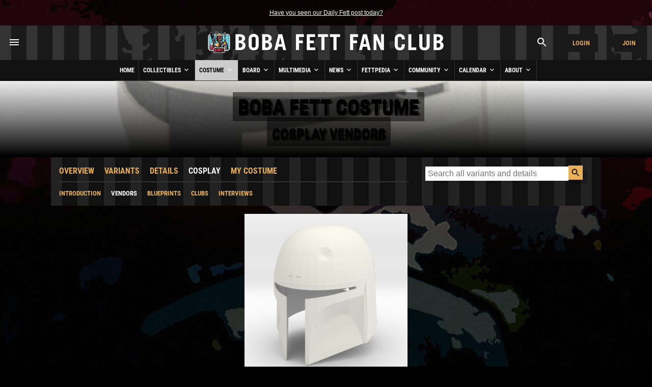

--- FILE ---
content_type: text/html; charset=UTF-8
request_url: https://www.bobafettfanclub.com/costume/cosplay/rafalfett/
body_size: 10516
content:
<!DOCTYPE html><html class="no-js" lang="en"><!--

           |~
           |.---.
          .'_____`. /\
          |~xxxxx~| ||
          |_  #  _| ||
     .------`-#-'-----.
    (___|\_________/|_.`.
     /  | _________ | | |
    /   |/   _|_   \| | |
   /   /X|  __|__  |/ `.|
  (  --< \/    _\//|_ |`.
  `.    ~----.-~=====,:=======
    ~-._____/___:__(``/| |
      |    |      XX|~ | |
       \__/======| /|  `.|
       |_\|\    /|/_|    )
       |_   \__/   _| .-'
       | \ .'||`. / |(_|
    LS |  ||.'`.||  |   )
       |  `'|  |`'  |  /
       |    |  |    |\/

	   ______  ______  ______  ______       ______ ______ ______ ______     ______ ______  __   __       ______  __      __  __  ______    
	   /\  == \/\  __ \/\  == \/\  __ \     /\  ___/\  ___/\__  _/\__  _\   /\  ___/\  __ \/\ "-.\ \     /\  ___\/\ \    /\ \/\ \/\  == \   
	   \ \  __<\ \ \/\ \ \  __<\ \  __ \    \ \  __\ \  __\/_/\ \/_/\ \/   \ \  __\ \  __ \ \ \-.  \    \ \ \___\ \ \___\ \ \_\ \ \  __<   
		\ \_____\ \_____\ \_____\ \_\ \_\    \ \_\  \ \_____\ \_\  \ \_\    \ \_\  \ \_\ \_\ \_\"\_\    \ \_____\ \_____\ \_____\ \_____\ 
		 \/_____/\/_____/\/_____/\/_/\/_/     \/_/   \/_____/ \/_/   \/_/     \/_/   \/_/\/_/\/_/ \/_/     \/_____/\/_____/\/_____/\/_____/ 

-->
<head prefix= "og: http://ogp.me/ns# fb: http://ogp.me/ns/fb# product: http://ogp.me/ns/product#"><meta charset="utf-8"><title>RafalFett, Boba Fett Cosplay Vendor - Boba Fett Fan Club</title><!-- meta --><meta name="description" content=""><meta itemprop="name" content="RafalFett, Boba Fett Cosplay Vendor - Boba Fett Fan Club"><meta itemprop="description" content=""><meta itemprop="image" content="https://www.bobafettfanclub.com/costume/images/vendor-rafalfett-square.jpg"><meta name="robots" content="all,max-image-preview:large,max-snippet:-1,max-video-preview:-1"><meta name="googlebot" content="NOODP"><meta name="google-site-verification" content="ZksM3NOe4D9HUqooc888vKswHUFCW93RyoGCJx0hoIs"><meta name="msvalidate.01" content="DD01FB09E85604C8BAA710FC76C408DA"><meta name="p:domain_verify" content="ff9e80f6c1dc7dea151702f0b3dd0d9e"><meta name="viewport" content="width=device-width, initial-scale=1"><!-- css --><style>@font-face {	font-display: swap;	font-family: 'Roboto Condensed';	font-style: normal;	font-weight: 400;	src: url('/fonts/roboto-condensed-v27-latin-regular.woff2') format('woff2'), url('/fonts/roboto-condensed-v27-latin-regular.ttf') format('truetype');
}
@font-face {	font-display: swap;	font-family: 'Roboto Condensed';	font-style: normal;	font-weight: 700;	src: url('/fonts/roboto-condensed-v27-latin-700.woff2') format('woff2'), url('/fonts/roboto-condensed-v27-latin-700.ttf') format('truetype');
}</style><link rel="stylesheet" href="/css/cookieconsent.css"><link rel="stylesheet" href="/minify/?g=css&v=1766181076"><!-- prefetch/preconnect --><link rel="dns-prefetch" href="//www.google-analytics.com"><!-- favicons --><link rel="apple-touch-icon" sizes="180x180" href="/apple-touch-icon.png?v=6938O3j0N9"><link rel="icon" type="image/png" sizes="32x32" href="/favicon-32x32.png?v=6938O3j0N9"><link rel="icon" type="image/png" sizes="16x16" href="/favicon-16x16.png?v=6938O3j0N9"><link rel="manifest" href="/site.webmanifest?v=6938O3j0N9"><link rel="mask-icon" href="/safari-pinned-tab.svg?v=6938O3j0N9" color="#111111"><link rel="shortcut icon" href="/favicon.ico?v=6938O3j0N9"><meta name="msapplication-TileColor" content="#111111"><meta name="theme-color" content="#111111"><!-- links --><link rel="search" type="application/opensearchdescription+xml" title="Search Boba Fett Fan Club" href="/opensearch.xml"><link rel="alternate" type="application/rss+xml" title="RSS" href="https://www.bobafettfanclub.com/news/feed/"><link rel="canonical" href="https://www.bobafettfanclub.com/costume/cosplay/rafalfett/"><!-- open graph --><meta property="og:url" content="https://www.bobafettfanclub.com/costume/cosplay/rafalfett/"><meta property="og:title" content="RafalFett, Boba Fett Cosplay Vendor - Boba Fett Fan Club"><meta property="og:description" content=""><meta property="og:type" content="article"><meta property="og:site_name" content="Boba Fett Fan Club"><meta property="fb:admins" content="2506278"><meta property="fb:app_id" content="483247811832219"><meta property="fb:pages" content="23276402243"><meta property="article:content_tier" content="free"><meta property="og:image:alt" content="RafalFett, Boba Fett Cosplay Vendor - Boba Fett Fan Club"><meta property="og:image" content="https://www.bobafettfanclub.com/costume/images/vendor-rafalfett-square.jpg"><!-- twitter card --><meta name="twitter:url" content="https://www.bobafettfanclub.com/costume/cosplay/rafalfett/"><meta name="twitter:title" content="RafalFett, Boba Fett Cosplay Vendor - Boba Fett Fan Club"><meta name="twitter:description" content=""><meta name="twitter:card" content="summary"><meta name="twitter:site" content="@bobafettfanclub"><meta name="twitter:image" content="https://www.bobafettfanclub.com/costume/images/vendor-rafalfett-square.jpg"><!-- pinterest --><meta name="p:domain_verify" content="d9a38cae912d71a6331810282215a71b"><!-- dublin core --><meta name="DC.title" lang="en" content="RafalFett, Boba Fett Cosplay Vendor - Boba Fett Fan Club"><meta name="DC.description" lang="en" content=""><meta name="DC.subject" lang="en" content="Boba Fett, Boba Fett Fan Club, Boba Fett Multimedia, Fett, Boba, Jango, Mandalorian, Mando, helmet"><meta name="DC.creator" content="Boba Fett Fan Club"><meta name="DC.publisher" content="Boba Fett Fan Club"><meta name="DC.language" content="en"></head><body id="costume" class="area cosplay pagestack rafalfett "><div id="doc"> <div id="hd"><div class="gutter"><small id="quoteOfTheMoment" class="first last"><a href="/ticker/102/">Have you seen our Daily Fett post today?</a></small></div><!-- start header --><div id="masthead" role="banner"><div id="titlecontainer" style="justify-content: space-between;"><div id="menu-container"><div class="flex-horizontal"><div class="flex-none" style="margin-left:1rem;"><a href="#" class="bffc-toggle" data-toggle="#desktop-menu" data-single-folder><img src="/images/icons/baseline_menu_white_24px.svg" height="24" width="24" alt="Menu Icon"></a></div></div></div><div id="logo-container" style="display: flex; align-items: center; justify-content: center; height: 100%;"><a href="/" style="display:block"><img src="/images/logo/logo-rotj.png" srcset="/images/logo/logo-rotj@2x.png 2x" alt="Boba Fett Fan Club" height="68" width="480"></a></div><div id="account-container"><div class="flex-horizontal"><div class="flex-column" style="margin-left: auto;"><div class="gutter"><a href="#" class="bffc-toggle" data-toggle="#search-toggle-box" data-classes="is-active" data-single-folder><img src="/images/icons/baseline_search_white_24px.svg" alt="Search Icon" height="24" width="24"></a></div></div><div class="flex-column"><div class="gutter"><a target="_parent" href="/login/?from=header" data-fancybox-type="iframe" id="headerLogin" class="button accountBox">Login</a></div></div><div class="flex-column"><div class="gutter"><a target="_parent" href="/join/?from=header" data-fancybox-type="iframe" id="headerJoin" class="button accountBox">Join</a></div></div></div></div><div id="desktop-menu" class="bffc-toggle-folder" style="display:none;"><div class="gutter"><div class="sitemap"><div class="inline-block-container"><p class="last"><a href="/">Home</a></p></div><div class="inline-block-container"><p class="last"><a href="/bounty/">Collectibles</a></p><ul><li><a href="/bounty/my/">My Bounty</a></li><li><a href="/bounty/category/">Categories</a></li><li><a href="/bounty/colorway/">Colorways</a></li><li><a href="/bounty/list/">Lists</a></li><li><a href="/bounty/manufacturer/">Manufacturers</a></li><li><a href="/bounty/ratings/">Ratings</a></li><li><a href="/bounty/review/">Reviews</a></li><li><a href="/bounty/year/">Years</a></li><li><a href="/bounty/timeline/">Timeline</a></li></ul></div><div class="inline-block-container"><p class="last"><a href="/costume/">Costume</a></p><ul><li><a href="/costume/my/">My Costume</a></li><li><a href="/costume/variant/">Variants</a></li><li><a href="/costume/detail/">Details</a></li><li><a href="/costume/cosplay/">Cosplay</a></li></ul></div><div class="inline-block-container"><p class="last"><a href="/board/">Board</a></p><ul><li><a href="/board/my/">My Posts and Topics</a></li><li><a href="/board/new/">New Posts</a></li><li><a href="/board/topic/add/">Add New Topic</a></li></ul></div><div class="inline-block-container"><p class="last"><a href="/multimedia/">Multimedia</a></p><ul><li><a href="/multimedia/daily/">Daily Fett</a></li><li><a href="/multimedia/galleries/">Image Galleries</a></li><li><a href="/multimedia/music/">Fan Music</a></li><li><a href="/multimedia/audio/">Audio</a></li><li><a href="/multimedia/films/">Fan Films</a></li><li><a href="/multimedia/video/">Video</a></li><li><a href="/multimedia/fiction/">Fan Fiction</a></li><li><a href="/multimedia/games/">Games</a></li><li><a href="/multimedia/desktop/">Wallpaper and Downloads</a></li></ul></div><div class="inline-block-container"><p class="last"><a href="/news/">News</a></p><ul><li><a href="/news/archive/">News Archive (Since 1998)</a></li><li><a href="/news/tag/exclusive/">Exclusives</a></li><li><a href="/news/tag/guide/">Guides</a></li><li><a href="/news/tag/review/">Reviews</a></li><li><a href="/news/fett-fact-check/">Fett Fact Check</a></li><li><a href="/news/guides/">Seasonal Guides</a></li></ul></div><div class="inline-block-container"><p class="last"><a href="/fettpedia/">Fettpedia</a></p><ul><li><a href="/fettpedia/behind-the-mask/">Behind the Mask</a></li><li><a href="/fettpedia/thisdayinhistory/">This Day In History</a></li><li><a href="/fettpedia/fett-facts/">Fett Facts</a></li><li><a href="/fettpedia/fett-references/">Fett References</a></li><li><a href="/fettpedia/timeline/">Fett Timeline</a></li><li><a href="/fettpedia/quotes/">Quotes</a></li></ul></div><div class="inline-block-container"><p class="last"><a href="/community/">Community</a></p><ul><li><a href="/activity/">Activity</a></li><li><a href="/community/contests/">Contests</a></li><li><a href="/community/members/">Members</a></li><li><a href="/community/star-wars-name-generator/">Name Generator</a></li><li><a href="/message/">Messages</a></li><li><a href="/community/trophies/">Trophies</a></li></ul></div><div class="inline-block-container"><p class="last"><a href="/calendar/">Calendar</a></p><ul><li><a href="/calendar/my/">My Calendar</a></li><li><a href="/calendar/temueramorrison/">Temuera Morrison</a></li><li><a href="/calendar/daniellogan/">Daniel Logan</a></li><li><a href="/calendar/donbies/">Don Bies</a></li><li><a href="/calendar/johnmorton/">John Morton</a></li><li><a href="/calendar/markaustin/">Mark Austin</a></li><li><a href="/calendar/dickeybeer/">Dickey Beer</a></li><li><a href="/calendar/glennrandalljr/">Glenn Randall Jr.</a></li><li><a href="/calendar/eyadelbitar/">Eyad Elbitar</a></li><li><a href="/calendar/nelsonhall/">Nelson Hall</a></li><li><a href="/calendar/costume-and-props/">Costume and Props</a></li><li><a href="/calendar/jeremybulloch/">Jeremy Bulloch</a></li></ul></div><div class="inline-block-container"><p class="last"><a href="/about/">About</a></p><ul><li><a href="/about/volunteers/">Volunteer Team</a></li><li><a href="/about/mediakit/">Media Kit</a></li><li><a href="/about/press/">Press</a></li><li><a href="/about/history/">History of BFFC</a></li><li><a href="/about/links/">Links</a></li><li><a href="/about/shop/">Shop</a></li><li><a href="/about/contact/">Contact</a></li></ul></div><div class="inline-block-container"><p class="last"><a href="/search/">Search</a></p></div><div class="inline-block-container"><p class="last"><a href="/login/">Login</a></p></div><div class="inline-block-container"><p class="last"><a href="/join/">Join</a></p></div></div><!-- /.sitemap --></div></div></div><!-- /#title-container --><div id="bffc-navigation" role="navigation"><ul id="bffc-nav-icon-menu"><li id="menu-toggle-icon" class="menu-icons"><a href="#"><img src="/images/icons/baseline_menu_white_24px.svg" height="18" width="18" alt="Menu Icon"> Menu</a></li><li id="search-toggle-icon" class="menu-icons"><a href="#"><img src="/images/icons/baseline_search_white_24px.svg" height="18" width="18" alt="Search Icon"> Search</a></li><li id="account-toggle-icon" class="menu-icons"><a href="#"><img src="/images/icons/baseline_account_box_white_24px.svg" height="18" width="18" alt="Account Icon"> Account</a></li></ul><!-- /#bffc-nav-icon-menu --><ul id="bffc-nav"><li id="li0"><a href="/" class="parent">Home</a></li><!-- cached @ 1765176317 --><li id="li3"><a href="/bounty/" class="parent">Collectibles <img src="/images/icons/baseline-keyboard_arrow_down-24px.svg" height="16" width="16" alt="Down Arrow Icon"></a><ul><li class="bffc-nav-mobile-only"><a href="/bounty/">Collectibles Overview</a></li><li><a href="/bounty/my/" class="child">My Bounty</a></li><li><a href="/bounty/category/" class="child">Categories</a></li><li><a href="/bounty/colorway/" class="child">Colorways</a></li><li><a href="/bounty/list/" class="child">Lists</a></li><li><a href="/bounty/manufacturer/" class="child">Manufacturers</a></li><li><a href="/bounty/ratings/" class="child">Ratings</a></li><li><a href="/bounty/review/" class="child">Reviews</a></li><li><a href="/bounty/year/" class="child">Years</a></li><li><a href="/bounty/timeline/" class="child">Timeline</a></li></ul></li><li id="li125"><a href="/costume/" class="parent">Costume <img src="/images/icons/baseline-keyboard_arrow_down-24px.svg" height="16" width="16" alt="Down Arrow Icon"></a><ul><li class="bffc-nav-mobile-only"><a href="/costume/">Costume Overview</a></li><li><a href="/costume/my/" class="child">My Costume</a></li><li><a href="/costume/variant/" class="child">Variants</a></li><li><a href="/costume/detail/" class="child">Details</a></li><li><a href="/costume/cosplay/" class="child">Cosplay</a></li></ul></li><li id="li93"><a href="/board/" class="parent">Board <img src="/images/icons/baseline-keyboard_arrow_down-24px.svg" height="16" width="16" alt="Down Arrow Icon"></a><ul><li class="bffc-nav-mobile-only"><a href="/board/">Board Overview</a></li><li><a href="/board/my/" class="child">My Posts and Topics</a></li><li><a href="/board/new/" class="child">New Posts</a></li><li><a href="/board/topic/add/" class="child">Add New Topic</a></li></ul></li><li id="li8"><a href="/multimedia/" class="parent">Multimedia <img src="/images/icons/baseline-keyboard_arrow_down-24px.svg" height="16" width="16" alt="Down Arrow Icon"></a><ul><li class="bffc-nav-mobile-only"><a href="/multimedia/">Multimedia Overview</a></li><li><a href="/multimedia/daily/" class="child">Daily Fett</a></li><li><a href="/multimedia/galleries/" class="child">Image Galleries</a></li><li><a href="/multimedia/music/" class="child">Fan Music</a></li><li><a href="/multimedia/audio/" class="child">Audio</a></li><li><a href="/multimedia/films/" class="child">Fan Films</a></li><li><a href="/multimedia/video/" class="child">Video</a></li><li><a href="/multimedia/fiction/" class="child">Fan Fiction</a></li><li><a href="/multimedia/games/" class="child">Games</a></li><li><a href="/multimedia/desktop/" class="child">Wallpaper and Downloads</a></li></ul></li><li id="li9"><a href="/news/" class="parent">News <img src="/images/icons/baseline-keyboard_arrow_down-24px.svg" height="16" width="16" alt="Down Arrow Icon"></a><ul><li class="bffc-nav-mobile-only"><a href="/news/">News Overview</a></li><li><a href="/news/archive/" class="child">News Archive (Since 1998)</a></li><li><a href="/news/tag/exclusive/" class="child">Exclusives</a></li><li><a href="/news/tag/guide/" class="child">Guides</a></li><li><a href="/news/tag/review/" class="child">Reviews</a></li><li><a href="/news/fett-fact-check/" class="child">Fett Fact Check</a></li><li><a href="/news/guides/" class="child">Seasonal Guides</a></li></ul></li><li id="li7"><a href="/fettpedia/" class="parent">Fettpedia <img src="/images/icons/baseline-keyboard_arrow_down-24px.svg" height="16" width="16" alt="Down Arrow Icon"></a><ul><li class="bffc-nav-mobile-only"><a href="/fettpedia/">Fettpedia Overview</a></li><li><a href="/fettpedia/behind-the-mask/" class="child">Behind the Mask</a></li><li><a href="/fettpedia/thisdayinhistory/" class="child">This Day In History</a></li><li><a href="/fettpedia/fett-facts/" class="child">Fett Facts</a></li><li><a href="/fettpedia/fett-references/" class="child">Fett References</a></li><li><a href="/fettpedia/timeline/" class="child">Fett Timeline</a></li><li><a href="/fettpedia/quotes/" class="child">Quotes</a></li></ul></li><li id="li10"><a href="/community/" class="parent">Community <img src="/images/icons/baseline-keyboard_arrow_down-24px.svg" height="16" width="16" alt="Down Arrow Icon"></a><ul><li class="bffc-nav-mobile-only"><a href="/community/">Community Overview</a></li><li><a href="/activity/" class="child">Activity</a></li><li><a href="/community/contests/" class="child">Contests</a></li><li><a href="/community/members/" class="child">Members</a></li><li><a href="/community/star-wars-name-generator/" class="child">Name Generator</a></li><li><a href="/message/" class="child">Messages</a></li><li><a href="/community/trophies/" class="child">Trophies</a></li></ul></li><li id="li83"><a href="/calendar/" class="parent">Calendar <img src="/images/icons/baseline-keyboard_arrow_down-24px.svg" height="16" width="16" alt="Down Arrow Icon"></a><ul><li class="bffc-nav-mobile-only"><a href="/calendar/">Calendar Overview</a></li><li><a href="/calendar/my/" class="child">My Calendar</a></li><li><a href="/calendar/temueramorrison/" class="child">Temuera Morrison</a></li><li><a href="/calendar/daniellogan/" class="child">Daniel Logan</a></li><li><a href="/calendar/donbies/" class="child">Don Bies</a></li><li><a href="/calendar/johnmorton/" class="child">John Morton</a></li><li><a href="/calendar/markaustin/" class="child">Mark Austin</a></li><li><a href="/calendar/dickeybeer/" class="child">Dickey Beer</a></li><li><a href="/calendar/glennrandalljr/" class="child">Glenn Randall Jr.</a></li><li><a href="/calendar/eyadelbitar/" class="child">Eyad Elbitar</a></li><li><a href="/calendar/nelsonhall/" class="child">Nelson Hall</a></li><li><a href="/calendar/costume-and-props/" class="child">Costume and Props</a></li><li><a href="/calendar/jeremybulloch/" class="child">Jeremy Bulloch</a></li></ul></li><li id="li11"><a href="/about/" class="parent">About <img src="/images/icons/baseline-keyboard_arrow_down-24px.svg" height="16" width="16" alt="Down Arrow Icon"></a><ul><li class="bffc-nav-mobile-only"><a href="/about/">About Overview</a></li><li><a href="/about/volunteers/" class="child">Volunteer Team</a></li><li><a href="/about/mediakit/" class="child">Media Kit</a></li><li><a href="/about/press/" class="child">Press</a></li><li><a href="/about/history/" class="child">History of BFFC</a></li><li><a href="/about/links/" class="child">Links</a></li><li><a href="/about/shop/" class="child">Shop</a></li><li><a href="/about/contact/" class="child">Contact</a></li></ul></li></ul></div><div id="search-toggle-box" class="bffc-toggle-folder"><div class="gutter"><div role="search" class="searchbox"><form target="_parent" action="https://www.bobafettfanclub.com/search/"><label for="searchbox-query-6946a554f046d" class="visually-hidden">Search BFFC</label><input class="query" placeholder="Search BFFC" id="searchbox-query-6946a554f046d" type="text" value="" name="q" autocomplete="off" required style="position:relative; font-size:2rem; padding:1rem;"><input id="sa-6946a554f046d" class="submit" type="submit" value="&raquo;" style="position:absolute; right:0; top:0; bottom:0; width: 48px; height: 100%;"></form></div><!-- /.searchbox --></div></div><div id="account-toggle-box" class="bffc-toggle-folder"><div class="gutter"><div class="flex-vertical" style="justify-content: center;"><div class="flex-column" style="margin-left: auto;"><div class="gutter"></div></div><div class="flex-column"><div class="gutter"><a target="_parent" href="/login/?from=header" data-fancybox-type="iframe" id="headerLoginHorizontal" class="button accountBox">Login</a></div></div><div class="flex-column"><div class="gutter"><a target="_parent" href="/join/?from=header" data-fancybox-type="iframe" id="headerJoinHorizontal" class="button accountBox">Join</a></div></div></div></div></div></div><!-- /#masthead --><div id="globalSectionCover-wrap"><div id="globalSectionCover"><div class="pictureBox" style="background-image:url(/tn/960x150/costume/images/vendor-rafalfett-square.jpg); background-position: center center;"><div class="vertical-align-wrap"><div class="vertical-align vertical-align-middle"><span class="h1">Boba Fett Costume<br><span style="font-size:70%;">Cosplay Vendors</span></span></div></div><div class="pictureBoxTint"></div></div></div></div> </div><!-- /#hd --> <div id="bd" role="main"><div class="deck"><div class="threethree"><div class="gutter"><div class="flex-horizontal sub-nav"><div class="flex-column"><a href="/costume/">Overview</a></div><div class="flex-column"><a href="/costume/variant/">Variants</a></div><div class="flex-column"><a href="/costume/detail/">Details</a></div><div class="flex-column"><a href="/costume/cosplay/" class="active">Cosplay</a></div><div class="flex-column"><a href="/costume/my/">My Costume</a></div></div><div class="flex-horizontal sub-nav"><div class="flex-column"><a href="/costume/cosplay/">Introduction</a></div><div class="flex-column"><a href="/costume/cosplay/vendors/" class="active">Vendors</a></div><div class="flex-column"><a href="/costume/cosplay/blueprints/">Blueprints</a></div><div class="flex-column"><a href="/costume/cosplay/clubs/">Clubs</a></div><div class="flex-column"><a href="/costume/cosplay/interviews/">Interviews</a></div></div></div></div><!-- /.threethree --><div class="three"><div class="gutter"><div class="searchWrapper searchbox"><form action="/costume/search/" method="get"><div class="flex-horizontal"><div class="flex-column flex-one"><label for="costume-search" class="searchbox-query-input-label"><input required id="costume-search" placeholder="Search all variants and details" type="text" name="q" maxlength="255" autocomplete="off" spellcheck="false" autofocus="autofocus"></label></div><div class="flex-column flex-none"><input class="submit" type="submit"></div></div></form></div><!-- /.searchWrapper --></div></div></div><!-- /.deck --><div class="gutter" style="text-align:center;"><p><img src="/tn/320x320/costume/images/vendor-rafalfett-square.jpg" src="/tn/640x640/costume/images/vendor-rafalfett-square.jpg" height="320" width="320" alt="Vendor Photo"></p><h2>RafalFett</h2><h4>Vendor Details</h4><p>&bull; 3D printer files of the following:<br>&bull; Anti-Security Blade PP & ESB (3rd shin tool) ($55.67)<br>&bull; Anti-Security Blade ST/PP1 & ROTJ (3rd shin tool) ($54.23)<br>&bull; Belt Buckle ($19.67)<br>&bull; Boba Fett Abdominal Plate ($80.44)<br>&bull; Boba Fett Back Belt ($166.70)<br>&bull; Boba Fett Back Plate ($995.63)<br>&bull; Boba Fett Belt Buckle 1/6th Scale ($10.13)<br>&bull; Boba Fett Center Diamond ($11.42)<br>&bull; Boba Fett Cod Plate ($486.97)<br>&bull; Boba Fett Collar Plate ($104.53)<br>&bull; Boba Fett ESB Helmet 1/4th Scale ($26.59)<br>&bull; Boba Fett ESB Helmet 1/4th Scale With Visor ($27.23)<br>&bull; Boba Fett ESB Helmet 1/6,2nd Scale With Visor ($51.53)<br>&bull; Boba Fett ESB Helmet 1/6,5th Scale ($45.91)<br>&bull; Boba Fett ESB Helmet 1/6,5th Scale With Visor ($45.93)<br>&bull; Boba Fett ESB Helmet 1/6th Scale ($77.79)<br>&bull; Boba Fett ESB Helmet 1/6th Scale With Visor ($55.36)<br>&bull; Boba Fett ESB Helmet 1/12th Scale Without Visor ($10.13)<br>&bull; Boba Fett ESB Jetpack 1/4th Scale ($192.18)<br>&bull; Boba Fett ESB Jetpack 1/12th Scale ($22.68)<br>&bull; Boba Fett ESB Shin Tools 1/4th Scale ($13.50)<br>&bull; Boba Fett ESB Shin Tools 1/6th Scale ($10.13)<br>&bull; Boba Fett ESB Sidearm 1/4th Scale ($9.25)<br>&bull; Boba Fett ESB Sidearm 1/12th Scale ($10.13)<br>&bull; Boba Fett Full Armor 1/6th Scale ($112.16)<br>&bull; Boba Fett Full Armor 1/12th Scale ($32.78)<br>&bull; Boba Fett Helmet - Dented version ($862.33)<br>&bull; Boba Fett Helmet - Pre-Pro #1 version ($855.58)<br>&bull; Boba Fett Knee Pads ($191.31)<br>&bull; Boba Fett Left Chest Plate ($84.83)<br>&bull; Boba Fett Rangefinder 1/4th Scale ($10.13)<br>&bull; Boba Fett Rangefinder 1/7th Scale ($10.13)<br>&bull; Boba Fett Right Chest Plate ($82.44)<br>&bull; Boba Fett Right Lower Ear ($31.41)<br>&bull; Boba Fett Shoulder Bells ($168.81)<br>&bull; Borden Connector ($6.75)<br>&bull; Casio MQ-1 Circuit Board 1/6th Scale ($10.13)<br>&bull; Casio MQ-1 Circuit Board ($6.75)<br>&bull; Casio MQ-1 Keypad ($13.50)<br>&bull; Cod Studs with Plate ($18.62)<br>&bull; CTM Helmet Left Ear ($39.09)<br>&bull; Dental Files ($13.50)<br>&bull; ESB & ROTJ EE-3 Scope ($90.19)<br>&bull; ESB & ROTJ Jetpack Beacon 1/6th Scale ($10.13)<br>&bull; ESB & ROTJ Jetpack Beacon ($15.07)<br>&bull; ESB EE-3 1/4th Scale ($64.76)<br>&bull; ESB EE-3 1/6,5th Scale ($29.52)<br>&bull; ESB EE-3 1/7th Scale ($23.48)<br>&bull; ESB EE-3 1/12th Scale ($10.13)<br>&bull; ESB EE-3 Barrel Greeblies ($92.61)<br>&bull; ESB EE-3 Barrel Mount Greeblies ($13.50)<br>&bull; ESB EE-3 Body Greeblies ($24.21)<br>&bull; ESB EE-3 MPP Tube ($106.40)<br>&bull; ESB EE-3 Stock Center Greeble ($12.68)<br>&bull; ESB EE-3 Stock Greeblies ($62.27)<br>&bull; ESB era Boot Plates with Spikes ($21.28)<br>&bull; ESB era Knee Dart Launchers ($43.79)<br>&bull; ESB Rangefinder Clear Parts ($20.74)<br>&bull; ESB Sidearm Barrel ($141.90)<br>&bull; ESB Sidearm Barrel Parts ($50.34)<br>&bull; ESB Sidearm Full Original ($273.72)<br>&bull; ESB Sidearm Full Unmodified ($280.79)<br>&bull; ESB Sidearm Main Body Original ($170.56)<br>&bull; ESB Sidearm Main Body Unmodified ($177.15)<br>&bull; Gauntlet Darts ($6.75)<br>&bull; Gauntlet Rocket 1/4th Scale ($10.13)<br>&bull; Gauntlet Rocket 1/6,5th Scale ($10.13)<br>&bull; Gauntlet Rocket 1/6th Scale ($10.13)<br>&bull; Gauntlet Rocket ($69.22)<br>&bull; Gauntlet Rocket Full ($67.28)<br>&bull; Glenross Dental Expansion Screw ($20.25)<br>&bull; Glenross Dental Expansion Screw Full ($6.75)<br>&bull; Helmet Chin Cup 1/2 Scale ($6.75)<br>&bull; Helmet Chin Cup 1/6th Scale ($10.13)<br>&bull; Helmet Chin Cup ($17.24)<br>&bull; Helmet Ears with Rangefinder Stalk ($146.89)<br>&bull; Helmet Electronics ($13.30)<br>&bull; Helmet Left Ear ($35.87)<br>&bull; Helmet Rangefinder Casing ($18.72)<br>&bull; Helmet Rangefinder Stalk ($12.51)<br>&bull; Helmet Rangefinder Viewfinder ($6.75)<br>&bull; Helmet Right Upper Ear ($33.19)<br>&bull; Honeywell Micro Switch ($6.75)<br>&bull; Jetpack Adjustment Knob ($13.50)<br>&bull; Jetpack Adjustment Tool (4th shin tool) ($50.34)<br>&bull; Jetpack Body ($2,635.72)<br>&bull; Jetpack Frame with Rings 1/6th Scale ($10.13)<br>&bull; Jetpack Frame with Rings ($95.98)<br>&bull; Jetpack Greeblies ($22.42)<br>&bull; Jetpack Hooks 1/6th Scale ($10.13)<br>&bull; Jetpack Hooks ($74.65)<br>&bull; Jetpack Rocket ($230.82)<br>&bull; Jetpack Rocket Base And Collar ($207.05)<br>&bull; Jetpack Rocket Hollow ($195.39)<br>&bull; Jetpack Tank Caps ($179.81)<br>&bull; Jetpack Thruster Nozzle ($56.23)<br>&bull; Jetpack Thrusters ($217.87)<br>&bull; Jetpack Vent And Door Clamps ($15.16)<br>&bull; MQ-1 Battery Cover ($6.75)<br>&bull; PP1 Collar Buckle Male Connector - Custom Request ($7.54)<br>&bull; PP1 Collar Buckle Restraint Button & Bolts ($13.50)<br>&bull; Pre-Pro #1 Collar Buckle 1/6th Scale ($10.13)<br>&bull; Pre-Pro #1 Collar Buckle Body & Clip ($20.88)<br>&bull; Pre-Pro #2 Flamethrower Aluminum Parts ($31.65)<br>&bull; Pre-Pro #2 Flamethrower Closed 1/6th Scale ($10.13)<br>&bull; Pre-Pro #2 Flamethrower Closed Full ($69.08)<br>&bull; Pre-Pro #2 Flamethrower Copper Parts ($18.64)<br>&bull; Pre-Pro #2 Flamethrower Extended Full ($91.01)<br>&bull; Pre-Pro #2 Flamethrower Tubes ($59.42)<br>&bull; Pre-Pro #2 Sling Gun (No Kaiser & Telescope Parts) ($162.08)<br>&bull; Pre-Pro #2 Sling Gun (No Shoulder and Telescope) ($262.85)<br>&bull; Pre-Pro #2/Promo Sling Gun ($416.64)<br>&bull; Promo #2 Beacon ($15.22)<br>&bull; Rangefinder Casing 1/6th Scale ($10.13)<br>&bull; Rangefinder Casing & Viewfinder ($22.65)<br>&bull; Rangefinder Clear Parts ($36.24)<br>&bull; RMQ Concept Helmet Respirators ($79.90)<br>&bull; ROTJ EE-3 2 Piece Barrel ($324.38)<br>&bull; ROTJ EE-3 Back Stock Greeblies ($18.08)<br>&bull; ROTJ EE-3 Barrel ($277.64)<br>&bull; ROTJ EE-3 Blaster 1/12th Scale ($10.13)<br>&bull; ROTJ EE-3 Body Barrel ($246.19)<br>&bull; ROTJ EE-3 Body Greeblies ($6.87)<br>&bull; ROTJ EE-3 Front Stock Greeblies ($9.53)<br>&bull; ROTJ EE-3 Stock Greeblies ($27.59)<br>&bull; ROTJ era Boot Plates with Spikes ($21.97)<br>&bull; ROTJ era Knee Dart Launchers ($43.89)<br>&bull; ROTJ Flamethrower Buttons ($13.50)<br>&bull; ROTJ Flamethrower Casing ($147.61)<br>&bull; ROTJ Flamethrower Cover ($28.93)<br>&bull; ROTJ Flamethrower Nozzles ($18.30)<br>&bull; ROTJ Hero Flamethrower ($209.50)<br>&bull; ROTJ Hero Flamethrower Nozzle Housing ($43.55)<br>&bull; ROTJ Rangefinder Clear Part ($17.48)<br>&bull; ROTJ SE / ANH SE Flamethrower ($208.18)<br>&bull; ROTJ SE / ANH SE Flamethrower Nozzle Housing ($41.33)<br>&bull; Shoulder Studs with Plate ($32.46)<br>&bull; Sonic Beam Weapon (1st shin tool) ($127.67)<br>&bull; ST Automatic Blaster Aluminum Plate and Parts ($10.18)<br>&bull; ST Automatic Blaster Clear Parts ($20.25)<br>&bull; ST/PP1 Sling Gun (No Shoulder and Telescope) ($278.60)<br>&bull; Supertrooper (Boba Fett) Helmet ($855.58)<br>&bull; Supertrooper/Pre-Pro #1 Sling Gun ($440.16)<br>&bull; Supertrooper/Pre-Pro #1 Sling Gun Parts ($297.12)<br>&bull; Supertrooper/Pre-Pro #1 Uzi Rotring & Parts Full ($51.15)<br>&bull; Supertrooper/Pre-Pro/Promo Sling Gun Stock ($77.39)<br>&bull; Survival Knife (2nd shin tool) ($18.47)<br>&bull; Webley Flaregun ($851.24)<br>&bull; Webley Flaregun Barrel ($242.64)<br>&bull; Webley Flaregun D-Bracket ($72.71)<br>&bull; Webley Flaregun Handle Grip ($76.48)<br>&bull; Webley Flaregun Mechanical Parts ($60.55)<br>&bull; Webley Flaregun Stock ($410.36)<br>&bull; Webley Flaregun Trigger, Trigger Guard & Hammer ($22.81)<br></p><br><br><h4>Vendor Link</h4><p><a href="https://bobafett.club/rafalfett" target="_blank" rel="nofollow" class="button" style="font-size:2rem;">Contact Vendor</a></p><br><br><small>Listing last updated December 9, 2022. Pricing subject to change as determined by the vendor.</small></div><div class="gutter" style="text-align:center"><hr style="margin-bottom:2em;"><small>Save that you have, want to have, or simply like the work of this vendor</small>Login to save your selection<div class="edititem"><h4>My Costume</h4><form id="saveForm-27" class="saveForm"><fieldset disabled><div class="radio-wrap"><input type="radio" name="saveFormSelection" id="have-27" value="2" ><span class="radio-button"></span><label class="radio" for="have-27">Have</label></div><div class="radio-wrap"><input type="radio" name="saveFormSelection" id="want-27" value="1" ><span class="radio-button"></span><label class="radio" for="want-27">Want</label></div><div class="radio-wrap"><input type="radio" name="saveFormSelection" id="like-27" value="0" ><span class="radio-button"></span><label class="radio" for="like-27">Like</label></div><input type="hidden" name="vendorID" value="27"><input type="hidden" name="userID" value=""><input type="hidden" name="subsavecostumevendor" value="1"><input type="hidden" name="csrf_token" value="6deb0b6b1b36cb1bd0ef09e4eec9535fc5dd891c"></fieldset></form><span id="saveProcessing-27" style="display:none;"></span><span id="saveResponse-27"></span></div><h4>BFFC Member Costumes</h4><small><a href="/costume/my/12423/">bobason101</a> likes this vendor's work<br><a href="/costume/my/2/">BFFC Admin</a> likes this vendor's work<br></small><div class="gutter" style="text-align:center"><small>POPULARITY<br>3,234 hits<br><br><span class="grey7" style="text-wrap:balance;">Note: vendors are listed at BFFC's discretion. Linking does not always equal 100% endorsement. Vendors must have a baseline of positive customers. If we observe a lot of complaints, we reserve the right to remove vendors.</span></small></div></div> </div><!-- /#bd --> <div id="ft" role="contentinfo"><!-- start footer --><div class="gutter"><div class="social-share-wrap"><div class="gutter"><div class="flex-horizontal flex-horizontal-mobile-row" style="justify-content:center;"><div class="flex-column flex-none"><small class="last">Share this page:</small></div><div class="flex-column flex-none"><a href="https://www.facebook.com/sharer.php?u=https://www.bobafettfanclub.com/costume/cosplay/rafalfett/&t=RafalFett%2C+Boba+Fett+Cosplay+Vendor&src=sp" target="_blank" rel="nofollow">Facebook</a></div><div class="flex-column flex-none"><a href="https://twitter.com/intent/tweet?original_referer=https://www.bobafettfanclub.com/costume/cosplay/rafalfett/&source=tweetbutton&text=RafalFett%2C+Boba+Fett+Cosplay+Vendor&url=https://www.bobafettfanclub.com/costume/cosplay/rafalfett/" target="_blank" rel="nofollow">Twitter</a></div><div class="flex-column flex-none"><a href="mailto:?subject=RafalFett%2C+Boba+Fett+Cosplay+Vendor&body=RafalFett%2C+Boba+Fett+Cosplay+Vendor%20%0D%0D%20https://www.bobafettfanclub.com/costume/cosplay/rafalfett/">Email</a></div><div class="flex-column flex-none mobile-only"><a href="sms:?&body=RafalFett%2C+Boba+Fett+Cosplay+Vendor%0D%0Dhttps://www.bobafettfanclub.com/costume/cosplay/rafalfett/">SMS</a></div><div class="flex-column flex-none"><a href="https://bsky.app/intent/compose?text=RafalFett%2C+Boba+Fett+Cosplay+Vendor%20https://www.bobafettfanclub.com/costume/cosplay/rafalfett/" target="_blank" rel="nofollow">Bluesky</a></div><div class="flex-column flex-none flex-none-last" style="margin-left:0;"><a href="https://threads.net/intent/post?text=RafalFett%2C+Boba+Fett+Cosplay+Vendor&url=https://www.bobafettfanclub.com/costume/cosplay/rafalfett/" target="_blank" rel="nofollow">Threads</a></div></div></div></div></div><!-- /.gutter --><div id="adHo" class="ad nocontent flex-horizontal"><div id="adHoLeft" class="flex-column flex-none" style="margin-right:0;"><img src="/images/footer_han-solo-carbonite.gif" alt="Thank You For Your Support" title="Thank You!" width="150" height="84"></div><div id="adHoCenter" class="flex-column flex-one"><small class="grey7">&#8595; Advertisement &#8595;</small><div class="gutter"><a target="_blank" rel="nofollow" href="/ads/334/"><img src="/images/banners/ee-horizontal-tbobf.jpg" alt="Banner"><br><span class="copy">Add This Boba Fett Bounty to Your Cargo Hold at Entertainment Earth</span></a></div><!-- /gutter --><small class="grey7">&#8593; Only recommended Boba Fett and Star Wars merchant links seen here. <a href="https://www.bobafettfanclub.com/about/ad-policy/" target="_parent" class="grey7">Learn more about our ad policy.</a> &#8593;</small></div><!-- /800 --><div id="adHoRight" class="flex-column flex-none" style="margin-right:0;">&nbsp;</div></div><!-- not a bot --><div id="globalFooter"><div id="signupBar"><div id="footer-about" class="gutter"><h3 class="text-wrap-balance" style="font-weight:normal;"><strong style="color:#fff;">As you wish:</strong> BFFC is for every Boba Fett fan and fandom</h3><p class="last text-wrap-balance"><strong>17,360</strong> members strong &mdash; <strong>222,475</strong> fans including social</p></div><div class="gutter" style="text-align:center;"><p><a href="/join/?from=footer" data-fancybox-type="iframe" class="fancybox button button-primary" onclick="_paq.push(['trackEvent', 'Join', 'Footer Link Click', '/join/']);">Join the Club</a></p></div></div><!-- /#signupBar --><br style="clear:both;"><div class="gutter" style="text-align:center;"><div class="sitemap"><div class="inline-block-container"><p class="last"><a href="/">Home</a></p></div><div class="inline-block-container"><p class="last"><a href="/bounty/">Collectibles</a></p><ul><li><a href="/bounty/my/">My Bounty</a></li><li><a href="/bounty/category/">Categories</a></li><li><a href="/bounty/colorway/">Colorways</a></li><li><a href="/bounty/list/">Lists</a></li><li><a href="/bounty/manufacturer/">Manufacturers</a></li><li><a href="/bounty/ratings/">Ratings</a></li><li><a href="/bounty/review/">Reviews</a></li><li><a href="/bounty/year/">Years</a></li><li><a href="/bounty/timeline/">Timeline</a></li></ul></div><div class="inline-block-container"><p class="last"><a href="/costume/">Costume</a></p><ul><li><a href="/costume/my/">My Costume</a></li><li><a href="/costume/variant/">Variants</a></li><li><a href="/costume/detail/">Details</a></li><li><a href="/costume/cosplay/">Cosplay</a></li></ul></div><div class="inline-block-container"><p class="last"><a href="/board/">Board</a></p><ul><li><a href="/board/my/">My Posts and Topics</a></li><li><a href="/board/new/">New Posts</a></li><li><a href="/board/topic/add/">Add New Topic</a></li></ul></div><div class="inline-block-container"><p class="last"><a href="/multimedia/">Multimedia</a></p><ul><li><a href="/multimedia/daily/">Daily Fett</a></li><li><a href="/multimedia/galleries/">Image Galleries</a></li><li><a href="/multimedia/music/">Fan Music</a></li><li><a href="/multimedia/audio/">Audio</a></li><li><a href="/multimedia/films/">Fan Films</a></li><li><a href="/multimedia/video/">Video</a></li><li><a href="/multimedia/fiction/">Fan Fiction</a></li><li><a href="/multimedia/games/">Games</a></li><li><a href="/multimedia/desktop/">Wallpaper and Downloads</a></li></ul></div><div class="inline-block-container"><p class="last"><a href="/news/">News</a></p><ul><li><a href="/news/archive/">News Archive (Since 1998)</a></li><li><a href="/news/tag/exclusive/">Exclusives</a></li><li><a href="/news/tag/guide/">Guides</a></li><li><a href="/news/tag/review/">Reviews</a></li><li><a href="/news/fett-fact-check/">Fett Fact Check</a></li><li><a href="/news/guides/">Seasonal Guides</a></li></ul></div><div class="inline-block-container"><p class="last"><a href="/fettpedia/">Fettpedia</a></p><ul><li><a href="/fettpedia/behind-the-mask/">Behind the Mask</a></li><li><a href="/fettpedia/thisdayinhistory/">This Day In History</a></li><li><a href="/fettpedia/fett-facts/">Fett Facts</a></li><li><a href="/fettpedia/fett-references/">Fett References</a></li><li><a href="/fettpedia/timeline/">Fett Timeline</a></li><li><a href="/fettpedia/quotes/">Quotes</a></li></ul></div><div class="inline-block-container"><p class="last"><a href="/community/">Community</a></p><ul><li><a href="/activity/">Activity</a></li><li><a href="/community/contests/">Contests</a></li><li><a href="/community/members/">Members</a></li><li><a href="/community/star-wars-name-generator/">Name Generator</a></li><li><a href="/message/">Messages</a></li><li><a href="/community/trophies/">Trophies</a></li></ul></div><div class="inline-block-container"><p class="last"><a href="/calendar/">Calendar</a></p><ul><li><a href="/calendar/my/">My Calendar</a></li><li><a href="/calendar/temueramorrison/">Temuera Morrison</a></li><li><a href="/calendar/daniellogan/">Daniel Logan</a></li><li><a href="/calendar/donbies/">Don Bies</a></li><li><a href="/calendar/johnmorton/">John Morton</a></li><li><a href="/calendar/markaustin/">Mark Austin</a></li><li><a href="/calendar/dickeybeer/">Dickey Beer</a></li><li><a href="/calendar/glennrandalljr/">Glenn Randall Jr.</a></li><li><a href="/calendar/eyadelbitar/">Eyad Elbitar</a></li><li><a href="/calendar/nelsonhall/">Nelson Hall</a></li><li><a href="/calendar/costume-and-props/">Costume and Props</a></li><li><a href="/calendar/jeremybulloch/">Jeremy Bulloch</a></li></ul></div><div class="inline-block-container"><p class="last"><a href="/about/">About</a></p><ul><li><a href="/about/volunteers/">Volunteer Team</a></li><li><a href="/about/mediakit/">Media Kit</a></li><li><a href="/about/press/">Press</a></li><li><a href="/about/history/">History of BFFC</a></li><li><a href="/about/links/">Links</a></li><li><a href="/about/shop/">Shop</a></li><li><a href="/about/contact/">Contact</a></li></ul></div><div class="inline-block-container"><p class="last"><a href="/search/">Search</a></p></div><div class="inline-block-container"><p class="last"><a href="/login/">Login</a></p></div><div class="inline-block-container"><p class="last"><a href="/join/">Join</a></p></div></div><!-- /#sitemap --><small><a href="https://bobafett.club/websitesurvey" target="_blank">Check out our website feedback survey to help shape the future of BFFC!</a></small><small>Follow BFFC</small><ul class="flex-horizontal flex-align-center flex-justify-center follow "><li class="flex-column"><a class="facebook" target="_blank" href="https://www.facebook.com/bobafettfanclub" title="Follow BFFC on Facebook"><span>Facebook</span></a></li><li class="flex-column"><a class="instagram" target="_blank" href="https://www.instagram.com/bobafettfanclub/" title="Follow BFFC on Instagram"><span>Instagram</span></a></li><li class="flex-column"><a class="twitter" target="_blank" href="https://twitter.com/bobafettfanclub" title="Follow BFFC on Twitter"><span>Twitter</span></a></li><li class="flex-column"><a class="tumblr" target="_blank" href="https://bobafettfanclub.tumblr.com/" title="Follow BFFC on Tumblr"><span>Tumblr</span></a></li><li class="flex-column"><a class="youtube" target="_blank" href="https://www.youtube.com/bobafettfanclub?sub_confirmation=1" title="Subscribe to BFFC Videos on YouTube"><span>YouTube</span></a></li><li class="flex-column"><a href="https://www.threads.net/intent/follow?username=bobafettfanclub" title="Follow BFFC on Threads" class="threads" target="_blank" ><span>Threads</span></a></li><li class="flex-column"><a href="https://mas.to/@bobafettfanclub" title="Follow BFFC on Mastodon" class="mastodon" target="_blank" ><span>Mastodon</span></a></li><li class="flex-column"><a href="https://bsky.app/profile/bobafettfanclub.com" title="Follow BFFC on Bluesky" class="bluesky" target="_blank" ><span>Bluesky</span></a></li></ul><br><br><div id="footer-only-links" class="flex-horizontal flex-horizontal-top"><div class="flex-column flex-none"><a href="/community/rules/">Community Rules</a></div><div class="flex-column flex-none"><a href="/about/copyright/">Copyright</a></div><div class="flex-column flex-none"><a href="/about/privacy/">Privacy Policy</a></div><div class="flex-column flex-none" style="display:none;"><a href="#" data-cc="show-preferencesModal">Cookie Preferences</a></div><div class="flex-column flex-none"><a href="/about/accessibility/">Accessibility</a></div><div class="flex-column flex-none"><a href="/about/ad-policy/">Ad Policy</a></div><div class="flex-column flex-none"><a href="https://fwdlabs.com/" target="_blank">Site by FWD:labs</a></div></div><small style="color:#999;">Boba Fett, Star Wars, and all logos, trademarks, character names, and all related elements &copy; & &trade; Lucasfilm Ltd., whereas the Boba Fett Fan Club is an <u>unofficial</u> website since 1996.</small></div></div><!-- /#footer --><div id="mobile-indicator"></div><script src="/minify/?g=js&v=1757627459"></script><script async src="https://www.googletagmanager.com/gtag/js?id=G-V2VJ88W3E4"></script><script> window.dataLayer = window.dataLayer || []; function gtag(){dataLayer.push(arguments);} gtag('js', new Date()); gtag('config', 'G-V2VJ88W3E4');</script><!-- Matomo --><script> var _paq = window._paq = window._paq || []; /* tracker methods like "setCustomDimension" should be called before "trackPageView" */ _paq.push(['trackPageView']); _paq.push(['enableLinkTracking']); (function() { var u="//www.bobafettfanclub.com/analytics/"; _paq.push(['setTrackerUrl', u+'matomo.php']); _paq.push(['setSiteId', '1']); var d=document, g=d.createElement('script'), s=d.getElementsByTagName('script')[0]; g.async=true; g.src=u+'matomo.js'; s.parentNode.insertBefore(g,s); })();</script><!-- End Matomo Code --> </div><!-- /#ft --></div><!-- /#doc --><script type="text/javascript">jQuery(document).ready(function ($) {	"use strict";	if (jQuery) {	}	var isDisabled = $('form.saveForm fieldset').prop('disabled');	console.log('isDisabled:' + isDisabled);	if (isDisabled) {	} else {	$('form.saveForm label.radio input').hover( function(){ $(this).addClass('hover') }, function(){ $(this).removeClass('hover') }	); $("form.saveForm").click(function () { var vendorID = $(this).find('input[name="vendorID"]').attr('value'); var userID = $(this).find('input[name="userID"]').attr('value');	/* Source: http://stackoverflow.com/a/3440515 */	var statusID = $(this).find("input[name='saveFormSelection']:radio:checked").val();	$(this).find('input[name="saveFormSelection"]').change(function (event) {	event.stopPropagation();	var changedStatusID = $(this).find("input[name='saveFormSelection']:radio:checked").val();	if (changedStatusID === statusID) {	return;	}	});	if (vendorID.length > 0) {	$("#saveProcessing-" + vendorID).html('<img src="/images/loading.gif" title="Processing..." />').delay(500);	var fd = new FormData(this);	fd.append('statusID', statusID); $.ajax({	type: "POST", url: "/classes/admin.php",	data: fd,	contentType: false,	cache: false,	processData:false, beforeSend: function() { $("#saveProcessing-" + vendorID).show();	$("#saveResponse-" + vendorID).hide(); }, complete: function() {	$("#saveProcessing-" + vendorID).hide();	$("#saveResponse-" + vendorID).show(); }, success: function(data){	$('#saveForm-' + vendorID + " input:radio[value='" + statusID + "']").prop('checked', true);	console.log("Success response and check for input:radio value=" + statusID);	}, error: function(response) {	$("#saveProcessing-" + vendorID).hide();	$("#saveResponse-" + vendorID).html("Error: " + response);	console.log(response); } }); return false;	} });	}
});</script></body></html>